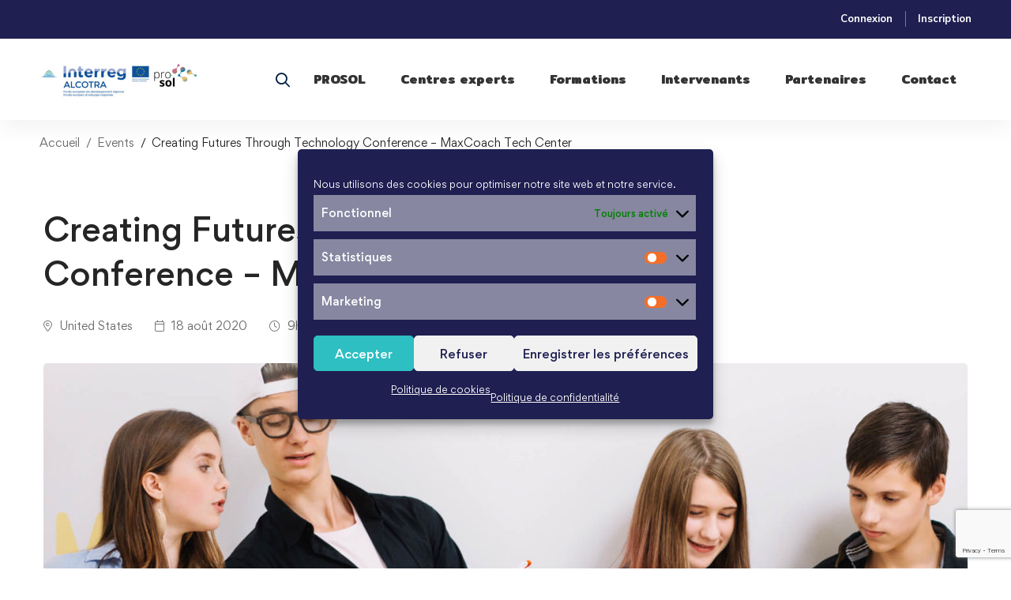

--- FILE ---
content_type: text/html; charset=utf-8
request_url: https://www.google.com/recaptcha/api2/anchor?ar=1&k=6Lcaf7odAAAAALmtGwWU4XGf4MzwI-CH1j4W3YQu&co=aHR0cHM6Ly93d3cucHJvc29sLWVsZWFybmluZy5jb206NDQz&hl=en&v=PoyoqOPhxBO7pBk68S4YbpHZ&size=invisible&anchor-ms=20000&execute-ms=30000&cb=fnpwtvmonb99
body_size: 48749
content:
<!DOCTYPE HTML><html dir="ltr" lang="en"><head><meta http-equiv="Content-Type" content="text/html; charset=UTF-8">
<meta http-equiv="X-UA-Compatible" content="IE=edge">
<title>reCAPTCHA</title>
<style type="text/css">
/* cyrillic-ext */
@font-face {
  font-family: 'Roboto';
  font-style: normal;
  font-weight: 400;
  font-stretch: 100%;
  src: url(//fonts.gstatic.com/s/roboto/v48/KFO7CnqEu92Fr1ME7kSn66aGLdTylUAMa3GUBHMdazTgWw.woff2) format('woff2');
  unicode-range: U+0460-052F, U+1C80-1C8A, U+20B4, U+2DE0-2DFF, U+A640-A69F, U+FE2E-FE2F;
}
/* cyrillic */
@font-face {
  font-family: 'Roboto';
  font-style: normal;
  font-weight: 400;
  font-stretch: 100%;
  src: url(//fonts.gstatic.com/s/roboto/v48/KFO7CnqEu92Fr1ME7kSn66aGLdTylUAMa3iUBHMdazTgWw.woff2) format('woff2');
  unicode-range: U+0301, U+0400-045F, U+0490-0491, U+04B0-04B1, U+2116;
}
/* greek-ext */
@font-face {
  font-family: 'Roboto';
  font-style: normal;
  font-weight: 400;
  font-stretch: 100%;
  src: url(//fonts.gstatic.com/s/roboto/v48/KFO7CnqEu92Fr1ME7kSn66aGLdTylUAMa3CUBHMdazTgWw.woff2) format('woff2');
  unicode-range: U+1F00-1FFF;
}
/* greek */
@font-face {
  font-family: 'Roboto';
  font-style: normal;
  font-weight: 400;
  font-stretch: 100%;
  src: url(//fonts.gstatic.com/s/roboto/v48/KFO7CnqEu92Fr1ME7kSn66aGLdTylUAMa3-UBHMdazTgWw.woff2) format('woff2');
  unicode-range: U+0370-0377, U+037A-037F, U+0384-038A, U+038C, U+038E-03A1, U+03A3-03FF;
}
/* math */
@font-face {
  font-family: 'Roboto';
  font-style: normal;
  font-weight: 400;
  font-stretch: 100%;
  src: url(//fonts.gstatic.com/s/roboto/v48/KFO7CnqEu92Fr1ME7kSn66aGLdTylUAMawCUBHMdazTgWw.woff2) format('woff2');
  unicode-range: U+0302-0303, U+0305, U+0307-0308, U+0310, U+0312, U+0315, U+031A, U+0326-0327, U+032C, U+032F-0330, U+0332-0333, U+0338, U+033A, U+0346, U+034D, U+0391-03A1, U+03A3-03A9, U+03B1-03C9, U+03D1, U+03D5-03D6, U+03F0-03F1, U+03F4-03F5, U+2016-2017, U+2034-2038, U+203C, U+2040, U+2043, U+2047, U+2050, U+2057, U+205F, U+2070-2071, U+2074-208E, U+2090-209C, U+20D0-20DC, U+20E1, U+20E5-20EF, U+2100-2112, U+2114-2115, U+2117-2121, U+2123-214F, U+2190, U+2192, U+2194-21AE, U+21B0-21E5, U+21F1-21F2, U+21F4-2211, U+2213-2214, U+2216-22FF, U+2308-230B, U+2310, U+2319, U+231C-2321, U+2336-237A, U+237C, U+2395, U+239B-23B7, U+23D0, U+23DC-23E1, U+2474-2475, U+25AF, U+25B3, U+25B7, U+25BD, U+25C1, U+25CA, U+25CC, U+25FB, U+266D-266F, U+27C0-27FF, U+2900-2AFF, U+2B0E-2B11, U+2B30-2B4C, U+2BFE, U+3030, U+FF5B, U+FF5D, U+1D400-1D7FF, U+1EE00-1EEFF;
}
/* symbols */
@font-face {
  font-family: 'Roboto';
  font-style: normal;
  font-weight: 400;
  font-stretch: 100%;
  src: url(//fonts.gstatic.com/s/roboto/v48/KFO7CnqEu92Fr1ME7kSn66aGLdTylUAMaxKUBHMdazTgWw.woff2) format('woff2');
  unicode-range: U+0001-000C, U+000E-001F, U+007F-009F, U+20DD-20E0, U+20E2-20E4, U+2150-218F, U+2190, U+2192, U+2194-2199, U+21AF, U+21E6-21F0, U+21F3, U+2218-2219, U+2299, U+22C4-22C6, U+2300-243F, U+2440-244A, U+2460-24FF, U+25A0-27BF, U+2800-28FF, U+2921-2922, U+2981, U+29BF, U+29EB, U+2B00-2BFF, U+4DC0-4DFF, U+FFF9-FFFB, U+10140-1018E, U+10190-1019C, U+101A0, U+101D0-101FD, U+102E0-102FB, U+10E60-10E7E, U+1D2C0-1D2D3, U+1D2E0-1D37F, U+1F000-1F0FF, U+1F100-1F1AD, U+1F1E6-1F1FF, U+1F30D-1F30F, U+1F315, U+1F31C, U+1F31E, U+1F320-1F32C, U+1F336, U+1F378, U+1F37D, U+1F382, U+1F393-1F39F, U+1F3A7-1F3A8, U+1F3AC-1F3AF, U+1F3C2, U+1F3C4-1F3C6, U+1F3CA-1F3CE, U+1F3D4-1F3E0, U+1F3ED, U+1F3F1-1F3F3, U+1F3F5-1F3F7, U+1F408, U+1F415, U+1F41F, U+1F426, U+1F43F, U+1F441-1F442, U+1F444, U+1F446-1F449, U+1F44C-1F44E, U+1F453, U+1F46A, U+1F47D, U+1F4A3, U+1F4B0, U+1F4B3, U+1F4B9, U+1F4BB, U+1F4BF, U+1F4C8-1F4CB, U+1F4D6, U+1F4DA, U+1F4DF, U+1F4E3-1F4E6, U+1F4EA-1F4ED, U+1F4F7, U+1F4F9-1F4FB, U+1F4FD-1F4FE, U+1F503, U+1F507-1F50B, U+1F50D, U+1F512-1F513, U+1F53E-1F54A, U+1F54F-1F5FA, U+1F610, U+1F650-1F67F, U+1F687, U+1F68D, U+1F691, U+1F694, U+1F698, U+1F6AD, U+1F6B2, U+1F6B9-1F6BA, U+1F6BC, U+1F6C6-1F6CF, U+1F6D3-1F6D7, U+1F6E0-1F6EA, U+1F6F0-1F6F3, U+1F6F7-1F6FC, U+1F700-1F7FF, U+1F800-1F80B, U+1F810-1F847, U+1F850-1F859, U+1F860-1F887, U+1F890-1F8AD, U+1F8B0-1F8BB, U+1F8C0-1F8C1, U+1F900-1F90B, U+1F93B, U+1F946, U+1F984, U+1F996, U+1F9E9, U+1FA00-1FA6F, U+1FA70-1FA7C, U+1FA80-1FA89, U+1FA8F-1FAC6, U+1FACE-1FADC, U+1FADF-1FAE9, U+1FAF0-1FAF8, U+1FB00-1FBFF;
}
/* vietnamese */
@font-face {
  font-family: 'Roboto';
  font-style: normal;
  font-weight: 400;
  font-stretch: 100%;
  src: url(//fonts.gstatic.com/s/roboto/v48/KFO7CnqEu92Fr1ME7kSn66aGLdTylUAMa3OUBHMdazTgWw.woff2) format('woff2');
  unicode-range: U+0102-0103, U+0110-0111, U+0128-0129, U+0168-0169, U+01A0-01A1, U+01AF-01B0, U+0300-0301, U+0303-0304, U+0308-0309, U+0323, U+0329, U+1EA0-1EF9, U+20AB;
}
/* latin-ext */
@font-face {
  font-family: 'Roboto';
  font-style: normal;
  font-weight: 400;
  font-stretch: 100%;
  src: url(//fonts.gstatic.com/s/roboto/v48/KFO7CnqEu92Fr1ME7kSn66aGLdTylUAMa3KUBHMdazTgWw.woff2) format('woff2');
  unicode-range: U+0100-02BA, U+02BD-02C5, U+02C7-02CC, U+02CE-02D7, U+02DD-02FF, U+0304, U+0308, U+0329, U+1D00-1DBF, U+1E00-1E9F, U+1EF2-1EFF, U+2020, U+20A0-20AB, U+20AD-20C0, U+2113, U+2C60-2C7F, U+A720-A7FF;
}
/* latin */
@font-face {
  font-family: 'Roboto';
  font-style: normal;
  font-weight: 400;
  font-stretch: 100%;
  src: url(//fonts.gstatic.com/s/roboto/v48/KFO7CnqEu92Fr1ME7kSn66aGLdTylUAMa3yUBHMdazQ.woff2) format('woff2');
  unicode-range: U+0000-00FF, U+0131, U+0152-0153, U+02BB-02BC, U+02C6, U+02DA, U+02DC, U+0304, U+0308, U+0329, U+2000-206F, U+20AC, U+2122, U+2191, U+2193, U+2212, U+2215, U+FEFF, U+FFFD;
}
/* cyrillic-ext */
@font-face {
  font-family: 'Roboto';
  font-style: normal;
  font-weight: 500;
  font-stretch: 100%;
  src: url(//fonts.gstatic.com/s/roboto/v48/KFO7CnqEu92Fr1ME7kSn66aGLdTylUAMa3GUBHMdazTgWw.woff2) format('woff2');
  unicode-range: U+0460-052F, U+1C80-1C8A, U+20B4, U+2DE0-2DFF, U+A640-A69F, U+FE2E-FE2F;
}
/* cyrillic */
@font-face {
  font-family: 'Roboto';
  font-style: normal;
  font-weight: 500;
  font-stretch: 100%;
  src: url(//fonts.gstatic.com/s/roboto/v48/KFO7CnqEu92Fr1ME7kSn66aGLdTylUAMa3iUBHMdazTgWw.woff2) format('woff2');
  unicode-range: U+0301, U+0400-045F, U+0490-0491, U+04B0-04B1, U+2116;
}
/* greek-ext */
@font-face {
  font-family: 'Roboto';
  font-style: normal;
  font-weight: 500;
  font-stretch: 100%;
  src: url(//fonts.gstatic.com/s/roboto/v48/KFO7CnqEu92Fr1ME7kSn66aGLdTylUAMa3CUBHMdazTgWw.woff2) format('woff2');
  unicode-range: U+1F00-1FFF;
}
/* greek */
@font-face {
  font-family: 'Roboto';
  font-style: normal;
  font-weight: 500;
  font-stretch: 100%;
  src: url(//fonts.gstatic.com/s/roboto/v48/KFO7CnqEu92Fr1ME7kSn66aGLdTylUAMa3-UBHMdazTgWw.woff2) format('woff2');
  unicode-range: U+0370-0377, U+037A-037F, U+0384-038A, U+038C, U+038E-03A1, U+03A3-03FF;
}
/* math */
@font-face {
  font-family: 'Roboto';
  font-style: normal;
  font-weight: 500;
  font-stretch: 100%;
  src: url(//fonts.gstatic.com/s/roboto/v48/KFO7CnqEu92Fr1ME7kSn66aGLdTylUAMawCUBHMdazTgWw.woff2) format('woff2');
  unicode-range: U+0302-0303, U+0305, U+0307-0308, U+0310, U+0312, U+0315, U+031A, U+0326-0327, U+032C, U+032F-0330, U+0332-0333, U+0338, U+033A, U+0346, U+034D, U+0391-03A1, U+03A3-03A9, U+03B1-03C9, U+03D1, U+03D5-03D6, U+03F0-03F1, U+03F4-03F5, U+2016-2017, U+2034-2038, U+203C, U+2040, U+2043, U+2047, U+2050, U+2057, U+205F, U+2070-2071, U+2074-208E, U+2090-209C, U+20D0-20DC, U+20E1, U+20E5-20EF, U+2100-2112, U+2114-2115, U+2117-2121, U+2123-214F, U+2190, U+2192, U+2194-21AE, U+21B0-21E5, U+21F1-21F2, U+21F4-2211, U+2213-2214, U+2216-22FF, U+2308-230B, U+2310, U+2319, U+231C-2321, U+2336-237A, U+237C, U+2395, U+239B-23B7, U+23D0, U+23DC-23E1, U+2474-2475, U+25AF, U+25B3, U+25B7, U+25BD, U+25C1, U+25CA, U+25CC, U+25FB, U+266D-266F, U+27C0-27FF, U+2900-2AFF, U+2B0E-2B11, U+2B30-2B4C, U+2BFE, U+3030, U+FF5B, U+FF5D, U+1D400-1D7FF, U+1EE00-1EEFF;
}
/* symbols */
@font-face {
  font-family: 'Roboto';
  font-style: normal;
  font-weight: 500;
  font-stretch: 100%;
  src: url(//fonts.gstatic.com/s/roboto/v48/KFO7CnqEu92Fr1ME7kSn66aGLdTylUAMaxKUBHMdazTgWw.woff2) format('woff2');
  unicode-range: U+0001-000C, U+000E-001F, U+007F-009F, U+20DD-20E0, U+20E2-20E4, U+2150-218F, U+2190, U+2192, U+2194-2199, U+21AF, U+21E6-21F0, U+21F3, U+2218-2219, U+2299, U+22C4-22C6, U+2300-243F, U+2440-244A, U+2460-24FF, U+25A0-27BF, U+2800-28FF, U+2921-2922, U+2981, U+29BF, U+29EB, U+2B00-2BFF, U+4DC0-4DFF, U+FFF9-FFFB, U+10140-1018E, U+10190-1019C, U+101A0, U+101D0-101FD, U+102E0-102FB, U+10E60-10E7E, U+1D2C0-1D2D3, U+1D2E0-1D37F, U+1F000-1F0FF, U+1F100-1F1AD, U+1F1E6-1F1FF, U+1F30D-1F30F, U+1F315, U+1F31C, U+1F31E, U+1F320-1F32C, U+1F336, U+1F378, U+1F37D, U+1F382, U+1F393-1F39F, U+1F3A7-1F3A8, U+1F3AC-1F3AF, U+1F3C2, U+1F3C4-1F3C6, U+1F3CA-1F3CE, U+1F3D4-1F3E0, U+1F3ED, U+1F3F1-1F3F3, U+1F3F5-1F3F7, U+1F408, U+1F415, U+1F41F, U+1F426, U+1F43F, U+1F441-1F442, U+1F444, U+1F446-1F449, U+1F44C-1F44E, U+1F453, U+1F46A, U+1F47D, U+1F4A3, U+1F4B0, U+1F4B3, U+1F4B9, U+1F4BB, U+1F4BF, U+1F4C8-1F4CB, U+1F4D6, U+1F4DA, U+1F4DF, U+1F4E3-1F4E6, U+1F4EA-1F4ED, U+1F4F7, U+1F4F9-1F4FB, U+1F4FD-1F4FE, U+1F503, U+1F507-1F50B, U+1F50D, U+1F512-1F513, U+1F53E-1F54A, U+1F54F-1F5FA, U+1F610, U+1F650-1F67F, U+1F687, U+1F68D, U+1F691, U+1F694, U+1F698, U+1F6AD, U+1F6B2, U+1F6B9-1F6BA, U+1F6BC, U+1F6C6-1F6CF, U+1F6D3-1F6D7, U+1F6E0-1F6EA, U+1F6F0-1F6F3, U+1F6F7-1F6FC, U+1F700-1F7FF, U+1F800-1F80B, U+1F810-1F847, U+1F850-1F859, U+1F860-1F887, U+1F890-1F8AD, U+1F8B0-1F8BB, U+1F8C0-1F8C1, U+1F900-1F90B, U+1F93B, U+1F946, U+1F984, U+1F996, U+1F9E9, U+1FA00-1FA6F, U+1FA70-1FA7C, U+1FA80-1FA89, U+1FA8F-1FAC6, U+1FACE-1FADC, U+1FADF-1FAE9, U+1FAF0-1FAF8, U+1FB00-1FBFF;
}
/* vietnamese */
@font-face {
  font-family: 'Roboto';
  font-style: normal;
  font-weight: 500;
  font-stretch: 100%;
  src: url(//fonts.gstatic.com/s/roboto/v48/KFO7CnqEu92Fr1ME7kSn66aGLdTylUAMa3OUBHMdazTgWw.woff2) format('woff2');
  unicode-range: U+0102-0103, U+0110-0111, U+0128-0129, U+0168-0169, U+01A0-01A1, U+01AF-01B0, U+0300-0301, U+0303-0304, U+0308-0309, U+0323, U+0329, U+1EA0-1EF9, U+20AB;
}
/* latin-ext */
@font-face {
  font-family: 'Roboto';
  font-style: normal;
  font-weight: 500;
  font-stretch: 100%;
  src: url(//fonts.gstatic.com/s/roboto/v48/KFO7CnqEu92Fr1ME7kSn66aGLdTylUAMa3KUBHMdazTgWw.woff2) format('woff2');
  unicode-range: U+0100-02BA, U+02BD-02C5, U+02C7-02CC, U+02CE-02D7, U+02DD-02FF, U+0304, U+0308, U+0329, U+1D00-1DBF, U+1E00-1E9F, U+1EF2-1EFF, U+2020, U+20A0-20AB, U+20AD-20C0, U+2113, U+2C60-2C7F, U+A720-A7FF;
}
/* latin */
@font-face {
  font-family: 'Roboto';
  font-style: normal;
  font-weight: 500;
  font-stretch: 100%;
  src: url(//fonts.gstatic.com/s/roboto/v48/KFO7CnqEu92Fr1ME7kSn66aGLdTylUAMa3yUBHMdazQ.woff2) format('woff2');
  unicode-range: U+0000-00FF, U+0131, U+0152-0153, U+02BB-02BC, U+02C6, U+02DA, U+02DC, U+0304, U+0308, U+0329, U+2000-206F, U+20AC, U+2122, U+2191, U+2193, U+2212, U+2215, U+FEFF, U+FFFD;
}
/* cyrillic-ext */
@font-face {
  font-family: 'Roboto';
  font-style: normal;
  font-weight: 900;
  font-stretch: 100%;
  src: url(//fonts.gstatic.com/s/roboto/v48/KFO7CnqEu92Fr1ME7kSn66aGLdTylUAMa3GUBHMdazTgWw.woff2) format('woff2');
  unicode-range: U+0460-052F, U+1C80-1C8A, U+20B4, U+2DE0-2DFF, U+A640-A69F, U+FE2E-FE2F;
}
/* cyrillic */
@font-face {
  font-family: 'Roboto';
  font-style: normal;
  font-weight: 900;
  font-stretch: 100%;
  src: url(//fonts.gstatic.com/s/roboto/v48/KFO7CnqEu92Fr1ME7kSn66aGLdTylUAMa3iUBHMdazTgWw.woff2) format('woff2');
  unicode-range: U+0301, U+0400-045F, U+0490-0491, U+04B0-04B1, U+2116;
}
/* greek-ext */
@font-face {
  font-family: 'Roboto';
  font-style: normal;
  font-weight: 900;
  font-stretch: 100%;
  src: url(//fonts.gstatic.com/s/roboto/v48/KFO7CnqEu92Fr1ME7kSn66aGLdTylUAMa3CUBHMdazTgWw.woff2) format('woff2');
  unicode-range: U+1F00-1FFF;
}
/* greek */
@font-face {
  font-family: 'Roboto';
  font-style: normal;
  font-weight: 900;
  font-stretch: 100%;
  src: url(//fonts.gstatic.com/s/roboto/v48/KFO7CnqEu92Fr1ME7kSn66aGLdTylUAMa3-UBHMdazTgWw.woff2) format('woff2');
  unicode-range: U+0370-0377, U+037A-037F, U+0384-038A, U+038C, U+038E-03A1, U+03A3-03FF;
}
/* math */
@font-face {
  font-family: 'Roboto';
  font-style: normal;
  font-weight: 900;
  font-stretch: 100%;
  src: url(//fonts.gstatic.com/s/roboto/v48/KFO7CnqEu92Fr1ME7kSn66aGLdTylUAMawCUBHMdazTgWw.woff2) format('woff2');
  unicode-range: U+0302-0303, U+0305, U+0307-0308, U+0310, U+0312, U+0315, U+031A, U+0326-0327, U+032C, U+032F-0330, U+0332-0333, U+0338, U+033A, U+0346, U+034D, U+0391-03A1, U+03A3-03A9, U+03B1-03C9, U+03D1, U+03D5-03D6, U+03F0-03F1, U+03F4-03F5, U+2016-2017, U+2034-2038, U+203C, U+2040, U+2043, U+2047, U+2050, U+2057, U+205F, U+2070-2071, U+2074-208E, U+2090-209C, U+20D0-20DC, U+20E1, U+20E5-20EF, U+2100-2112, U+2114-2115, U+2117-2121, U+2123-214F, U+2190, U+2192, U+2194-21AE, U+21B0-21E5, U+21F1-21F2, U+21F4-2211, U+2213-2214, U+2216-22FF, U+2308-230B, U+2310, U+2319, U+231C-2321, U+2336-237A, U+237C, U+2395, U+239B-23B7, U+23D0, U+23DC-23E1, U+2474-2475, U+25AF, U+25B3, U+25B7, U+25BD, U+25C1, U+25CA, U+25CC, U+25FB, U+266D-266F, U+27C0-27FF, U+2900-2AFF, U+2B0E-2B11, U+2B30-2B4C, U+2BFE, U+3030, U+FF5B, U+FF5D, U+1D400-1D7FF, U+1EE00-1EEFF;
}
/* symbols */
@font-face {
  font-family: 'Roboto';
  font-style: normal;
  font-weight: 900;
  font-stretch: 100%;
  src: url(//fonts.gstatic.com/s/roboto/v48/KFO7CnqEu92Fr1ME7kSn66aGLdTylUAMaxKUBHMdazTgWw.woff2) format('woff2');
  unicode-range: U+0001-000C, U+000E-001F, U+007F-009F, U+20DD-20E0, U+20E2-20E4, U+2150-218F, U+2190, U+2192, U+2194-2199, U+21AF, U+21E6-21F0, U+21F3, U+2218-2219, U+2299, U+22C4-22C6, U+2300-243F, U+2440-244A, U+2460-24FF, U+25A0-27BF, U+2800-28FF, U+2921-2922, U+2981, U+29BF, U+29EB, U+2B00-2BFF, U+4DC0-4DFF, U+FFF9-FFFB, U+10140-1018E, U+10190-1019C, U+101A0, U+101D0-101FD, U+102E0-102FB, U+10E60-10E7E, U+1D2C0-1D2D3, U+1D2E0-1D37F, U+1F000-1F0FF, U+1F100-1F1AD, U+1F1E6-1F1FF, U+1F30D-1F30F, U+1F315, U+1F31C, U+1F31E, U+1F320-1F32C, U+1F336, U+1F378, U+1F37D, U+1F382, U+1F393-1F39F, U+1F3A7-1F3A8, U+1F3AC-1F3AF, U+1F3C2, U+1F3C4-1F3C6, U+1F3CA-1F3CE, U+1F3D4-1F3E0, U+1F3ED, U+1F3F1-1F3F3, U+1F3F5-1F3F7, U+1F408, U+1F415, U+1F41F, U+1F426, U+1F43F, U+1F441-1F442, U+1F444, U+1F446-1F449, U+1F44C-1F44E, U+1F453, U+1F46A, U+1F47D, U+1F4A3, U+1F4B0, U+1F4B3, U+1F4B9, U+1F4BB, U+1F4BF, U+1F4C8-1F4CB, U+1F4D6, U+1F4DA, U+1F4DF, U+1F4E3-1F4E6, U+1F4EA-1F4ED, U+1F4F7, U+1F4F9-1F4FB, U+1F4FD-1F4FE, U+1F503, U+1F507-1F50B, U+1F50D, U+1F512-1F513, U+1F53E-1F54A, U+1F54F-1F5FA, U+1F610, U+1F650-1F67F, U+1F687, U+1F68D, U+1F691, U+1F694, U+1F698, U+1F6AD, U+1F6B2, U+1F6B9-1F6BA, U+1F6BC, U+1F6C6-1F6CF, U+1F6D3-1F6D7, U+1F6E0-1F6EA, U+1F6F0-1F6F3, U+1F6F7-1F6FC, U+1F700-1F7FF, U+1F800-1F80B, U+1F810-1F847, U+1F850-1F859, U+1F860-1F887, U+1F890-1F8AD, U+1F8B0-1F8BB, U+1F8C0-1F8C1, U+1F900-1F90B, U+1F93B, U+1F946, U+1F984, U+1F996, U+1F9E9, U+1FA00-1FA6F, U+1FA70-1FA7C, U+1FA80-1FA89, U+1FA8F-1FAC6, U+1FACE-1FADC, U+1FADF-1FAE9, U+1FAF0-1FAF8, U+1FB00-1FBFF;
}
/* vietnamese */
@font-face {
  font-family: 'Roboto';
  font-style: normal;
  font-weight: 900;
  font-stretch: 100%;
  src: url(//fonts.gstatic.com/s/roboto/v48/KFO7CnqEu92Fr1ME7kSn66aGLdTylUAMa3OUBHMdazTgWw.woff2) format('woff2');
  unicode-range: U+0102-0103, U+0110-0111, U+0128-0129, U+0168-0169, U+01A0-01A1, U+01AF-01B0, U+0300-0301, U+0303-0304, U+0308-0309, U+0323, U+0329, U+1EA0-1EF9, U+20AB;
}
/* latin-ext */
@font-face {
  font-family: 'Roboto';
  font-style: normal;
  font-weight: 900;
  font-stretch: 100%;
  src: url(//fonts.gstatic.com/s/roboto/v48/KFO7CnqEu92Fr1ME7kSn66aGLdTylUAMa3KUBHMdazTgWw.woff2) format('woff2');
  unicode-range: U+0100-02BA, U+02BD-02C5, U+02C7-02CC, U+02CE-02D7, U+02DD-02FF, U+0304, U+0308, U+0329, U+1D00-1DBF, U+1E00-1E9F, U+1EF2-1EFF, U+2020, U+20A0-20AB, U+20AD-20C0, U+2113, U+2C60-2C7F, U+A720-A7FF;
}
/* latin */
@font-face {
  font-family: 'Roboto';
  font-style: normal;
  font-weight: 900;
  font-stretch: 100%;
  src: url(//fonts.gstatic.com/s/roboto/v48/KFO7CnqEu92Fr1ME7kSn66aGLdTylUAMa3yUBHMdazQ.woff2) format('woff2');
  unicode-range: U+0000-00FF, U+0131, U+0152-0153, U+02BB-02BC, U+02C6, U+02DA, U+02DC, U+0304, U+0308, U+0329, U+2000-206F, U+20AC, U+2122, U+2191, U+2193, U+2212, U+2215, U+FEFF, U+FFFD;
}

</style>
<link rel="stylesheet" type="text/css" href="https://www.gstatic.com/recaptcha/releases/PoyoqOPhxBO7pBk68S4YbpHZ/styles__ltr.css">
<script nonce="wOLfxI5-3dY7VZlrRT9RHQ" type="text/javascript">window['__recaptcha_api'] = 'https://www.google.com/recaptcha/api2/';</script>
<script type="text/javascript" src="https://www.gstatic.com/recaptcha/releases/PoyoqOPhxBO7pBk68S4YbpHZ/recaptcha__en.js" nonce="wOLfxI5-3dY7VZlrRT9RHQ">
      
    </script></head>
<body><div id="rc-anchor-alert" class="rc-anchor-alert"></div>
<input type="hidden" id="recaptcha-token" value="[base64]">
<script type="text/javascript" nonce="wOLfxI5-3dY7VZlrRT9RHQ">
      recaptcha.anchor.Main.init("[\x22ainput\x22,[\x22bgdata\x22,\x22\x22,\[base64]/[base64]/[base64]/bmV3IHJbeF0oY1swXSk6RT09Mj9uZXcgclt4XShjWzBdLGNbMV0pOkU9PTM/bmV3IHJbeF0oY1swXSxjWzFdLGNbMl0pOkU9PTQ/[base64]/[base64]/[base64]/[base64]/[base64]/[base64]/[base64]/[base64]\x22,\[base64]\x22,\[base64]/DrMOJF8KGw7fCm8OewqcOWhbDoWjDoE9fw553AsO4wopkJcOWw7k3YMKoMsO4wr8Ow554VATCrsKqShfDph7CsRLCscKoIsO+wqAKwq/DiBJUMigRw5FLwo0gdMKkc0nDsxRBa3PDvMKRwpR+UMKaUsKnwpA/dMOkw71VFWITwqXDh8KcNGLDiMOewovDvMK2TyVfw4J/HTpyHQnDjD9zVntwwrLDj3UtaG5wScOFwq3DicKXwrjDq0pHCC7CqcK4OsKWFMO9w4vCrBw8w6URR2fDnVAYwp3CmC4gw7DDjS7Cg8OzTMKSw6ATw4JfwpEMwpJxwqZXw6LCvDg1EsODRcOUGALComvCkjcdfiQcwqE/[base64]/[base64]/[base64]/CocOIw5rDo8OzFcKywr3Dq0BFAMOEwrBEwrpfwrxyVEJ+K3o1AsKSwoHDh8KNOMORwofDpkBYw6XCv2g1wqkUw4UUw4UOesObGMOUwrkva8OqwoM4bjgOwrkyPG1zw5onP8O+wrXDgTvDksKLwrjDo2/[base64]/[base64]/[base64]/Cs8KXwpFTwpPDn8OSdBTCjiLCisK1O8OYw6zCv0HDl8OOA8OLNcO2SV5rw4gZaMKoCcOfN8K5w5zDtg/DicK7w7AYCMOCHhPDnWxbwr8TYMOYHw1tUcO4wpx2U1jCikjDm1HCuCfCs0Z4wqYyw7rDiDzCoAQDw7J6w5/CsUjCo8OHCgTDnljCncOBwrzDscKRFkfDlcKmw6V/[base64]/OMOKARfDgsKPG8KVYCPDrMKLwoNHwpXCmMO1wrTDngzCpTbDicKJaRrDlBjDo1Z6w4vClsO0w6IQwpLCr8KVC8KdwqfCl8OCwpdaa8Kww4vDukfDkEbDjw/[base64]/wqjDph/[base64]/DnxZkw4XDrMOKNA/CnXDDsMKxTMO2Q17DgsOBBSk+WystfmwbwqPClQjCpBsGw6zCogDCqmpeI8KwwojDmx7DnFRJw5vDmsOBGiHCmcOnW8OqIko2TyjDoUpowqAZw7zDvTrDqmwLw6/DsMOoQcKALMK1w5XDsMKlw59cL8OhDsKRDlzCrSrDhmJwKD7Ct8O5wq0BajJewr7DqTUQXSLCl10iasKtZgZLw5vChizCuAQRw6NvwqgOHTfDpcKkBk0DUBB0w4fDjxhfwpLDvsK4ejvCh8Kiw7PDtW/DlWPDlcKowpvCg8KNw58sN8Klw4rCi1zDokLCqWLCtD1gwohjw5rDjxPDrCU4A8KlesK8wqcWw4htDibCpRd4wodVAsKmNB5Gw6Mswo5Uwoh4w5LDqcOcw77DgcKIwoojw7tzw6fDkcKLYCDCqsO/[base64]/UG/[base64]/[base64]/[base64]/IBoyw7dIVWJjw4Auw7UHW8OZw5U0T8OWw6vDiVtnccOgw7/CusOZEsOxe8OHK1jDvcKkw7cOw6Zpw79aZcKuwoxow6/CrMOBJMKnHxnCjMKawq7CmMKAbcOdWsKEw7gXw4ETZkVqwrTClMOlw4PCgh3DqMK8w5l4w4zCrV7DmRcsBMOLwoDCiw97FzDChFwxRcOpe8KbWsOGB27CpxtIwpfDvsOPBAzDvHIVccKyBsOGwolAR33DpVBRwrPCvmlSwr3DhE87fcK5F8ORMGHDqsKrwqLCuX/ChH9zWMOCw6PDmcKuBQzCjcONOsO5w5R9f0zDlV0Uw6LDl08hw4pwwotYwq7CtsK/w7nCjgE8w4rDkxwRB8K/ZhEmX8OlBg9DwrsBw7AWDzfCknvDmsOzw7lvw6zDksOfw6Riw7Nvw4RZwrzClMORbsO9RyZKDHzCi8KiwpkQwozDrMKvwoI+dT9FWks7w6UXVcOcwq8cYcKHYXRxwq7CjcOLw6rDimR9wpktwp3CshDDsTZ2K8Knw7HDl8KMwq8vLwDDsHbDo8KYwppJwpk6w693w5Q/[base64]/[base64]/w4fDjMKBPsOCbcOXw5Z4EBLCpDnDhUtzwqopAMKqwo3CrcK9J8KqGSfDs8OhGsOTDsKURhPCk8OuwrvDuyTDrlZCwrI9OcK9w4QNwrLCm8K2JkPCssOKw4JSaiZ8wrIjRDMTwp5LN8KEwojDucOuexA2FQTDj8Kkw6zDolXCnsOIecKELlnDksKuV0/CtABxOjJeZMKuwqzCgcKJwrbDrwITCMKrK3zCvEMhw5JlwpTCksKwNlZqOsOEPcKod0bCum7Ds8KoeFopWAVpwrPDlVrDhkXCogzDn8OnFcKLMMKtwpTCj8O1MiFMwrXCt8O+DWdGw7/Dm8KqwrXDlMO3IcKVR0dww4s4wqh/wqnDmcOOwp4tW2vCnMKmw6V9NxMzw4YDIMKjZFXCl19RSHd3w7Y2UMONRsKiw5g1woYDKsKTQnNmwohkwoDDvsKbdE1Hw6zCssKqw7XDucOxN3vDhGQtw7TDrQAMScOaFk8/S0XDpi7Dkxkjw7o+N1RLwphvVsOhcyZCw77DjSnCqcKPw5tAwrLDgsOmw6DCmSUTFMKEwrzCpcO5asO4cFvCiwbDlzHDscKRSsO3w5U/w6zCsUNLwq82wpfCtWVGw6/[base64]/cWvDmW3DqHjDigQrcyVkUsKfd8KQw7YmIx/[base64]/[base64]/CkcOowoTDgHzDkVh3w5HCusOLwoTDmsO2TsKlwqUDIXcLWcOYw6fDuAw6OjDChcO8QXptwrfDtBp+woEfesKZIcOUf8OUXEs5CsOKwrXCpRMewqEKNMKmwpQrX2jDlMOAwr7Cp8OkS8OlLw/[base64]/DusOow5tKw7/DqGLDk8KLwpzDijnDnjA9w6p2I3jDqB90w6rDqG3CjRLCs8OJwr/ClMKTFsKBwqJKw4Q5d2RQf1lYw5Npw53DkB3DrMK9wo3CssKRwpfDlMOfVwtECRI3KAJXK2fCnsKpwrcIw493G8K6IcOmw7nCq8OiNsKiwq3Ck1E3H8OaITbCkngAw5LDuiDCm2Y1QsOaw7Agw5HCjGZNO0bDiMKCwo09KMKAw7fDt8O+C8O/[base64]/DssO4X27Dm8O4QcKpwpU1UMKvcRRVJRjDjsKsc8Kgw73ChsOaTFrCowTDrVjChz1WQcOiBcOnwqLDmsOowpFcw7kfTGs9FMOUwoBCS8OHaFDCjsOqLmTDrhshX15yI1/CrsKHw5J4Ez3CmcKQXUvDqhnCgsKgw6Z4aMO/wrbChsOVccOSH0PDksKSwoI6wrXClsKXworDtV3Ch2M2w78Pw4QTw5fChsKDwo/Dl8OHDMKPb8OwwrFswr7DssOswqcKw77ChA9fP8KFN8OpbxPCmcOiFSzCvsOMwpR2w7gmwpAwAcOXN8K1w501wojCv1fDhMO0wozCosO7BRYVw4wVfMK8dcKTAsKhasO/aiTCkgdLwqPDmcKawoHCgkM7bMOidRtoZsKPwr17wr5FaGLCkVUAw69Pw5LDicKIw5U7IcKKwofCtcO0Nz7Cm8O8w7AKw4kNw4lFLcKCw4tBw6V1Mi/DrTrCn8K1w5V+w4tjw5zDnMK6NcOBeTzDlMOkHMO7H2zCscKmLhTCpWdgY0DDiB3DugoZXcO7SsKwwqvDjcOnfsOwwoJow7NfbTIZwqlmwoPCocONY8OYw4k8wrBuYcKjwp/[base64]/N8ObwoklwprDjE7ChRgjE3/DkcOpDsO4AzfDhnvDlWANw6HCiRdYcsKGw4Q/[base64]/DokvDuFogwqHCiMOwAsKGbsOGSsODacOgNsKEAMOCfgp6eMK6Px12SVU5wrY5PcOTw5fDpMO5wrLDjxfDnC7DjcK2RMKdY3U2wrA5Eit3AcKOw6UQHMO6w5HCqMOjLXwcVcKWwr/CgE1zwrbCpwbCoTUSw69tHT4+w5jDhlJBZj3ChTNtw47CkinCjVgKw7FrS8OMw4fDqy/DlsKQw4gOwovCqkhPwqtKW8OyQ8KIR8KnQ3LDggNTN0okNcOLHw4WwqXCnAXDtMKgw5rDscK3YAAgw51/wrxRPDhWw57DqinDscKvKgnDrRHCiX/DhcKbDU96JVAgw5DCusOlJMOmwpTDj8KaMcKwdsOFWgXCusONPHjChMOOIFpZw7MXawM3wqxrwqsFPcO5wqERw5DCtsOiwp8/[base64]/DmVEjwpYdw4/[base64]/DrUUSEcKZMsKoIQXCuh9EI8KLwoDDrsONPBUbPRrComrCoFjCuz0xa8O8W8KmVmjCs3HDvCHDiHfDncOqc8O5wrfCvMOgwolHPiPDscOCJcOdwrTCl8OsE8KaTSt3Zm/DksOsN8OfB019w7ZAwqzDmyxvwpbCl8KSw61jwplqdSMuJh0XwqZnwrrDskgbfsOuw7zDp3VUByrCm3cOCMKlRcOsW2fDoMOjwpguC8KKBS5Gw7Q2w5DDmcOxEDrDghbDmMKNGm04w7/[base64]/wrV7SHTCpsK2w4XDlMKYXsOHY1DCp8OeejPDg2nDh8K1w5szK8K+w4vDh1/CgcKZSTZCM8OQUMKqw7HDi8KnwpMuwpjDgn4Ew67DpMK0w6JnOsKVccKvUQnDiMOVCMOnwqcmChwCWcKywoYawr9/CMKEPcKnw7XDgTLCpMKwLcOraWjDn8OdZsKmFMObw4xTw4/[base64]/djNHQBIEEsOpETHCscKvw6tlN1okw5rCilBCwqTDjMO1TX8yVAF4w6FHwoTCsMOzw6LCpA3DkcOCJMOqwrPCnjzDj1rDrgEHQMOZSDDDqcKqbMKUwohKw6fCtjnDisKNwqVKw4I6wr7CrWpaW8KcHS4XwpJwwoQ7wr/Ci1MhQ8KFwr9WwonDm8Kkw4PCi2l4Un3Dn8OJwokyw5LDlgprBsKjGcKDw5sAw4MsZFfDlMOrw7HDiQZpw6fDh0wbw6PDoGcGwoTCnlwJwr98OBDCtkPDicKxwrfCgMKEwph8w7XCoMOafnXDu8KHdMKawohZwootw57CmSZRwp49woTDqnBxw67Du8O/wr9LXxPDj34Mw5PCrUnDj1/Cj8ORHsKHQcKcwpLCmMKuwq/[base64]/CiUFEwqQ4DmIpw7RxwobDvMKHaGoLaTbCpsOvwpFncsKWwqrDjMKpKcOmd8KSE8K2OWnCnMKxwozChMO0LSRSMkLCk25uwo7CuRfCqMOiMcOMU8Ole29vCcOjwofDscO5w610LsO/csKAfcOkL8KRwoF5wqMSw5HCvk0WwrHDt313wpbCuzJowrbDl1B9MFlufMK8w7sRR8KoGsOoaMKGXsODF0o5wppMMj/Du8K3wrDDo2jCmFIww4ACFsO1LcOJwrLDvlAYeMKWw5jDr2Nww5rCmcK2wo5vw4XDl8KmCSjCpMOVbFUZw5nDicK0w685wq4Mw53DvgN7wpjDu11+w4fCtsOLOsOBwr0oWsOiwo5dw75vw6XDu8OUw7JBc8OIw57CmMKPw7x8wq/CqsO8w5nCiXfCjx40FBjDnmNJRChaCsOoRMOvwqYwwqZlw7jDtRcPw4IWwozDqg/CocOWwprDlsO3EMOLw4NXwrZEEVB7McO0w5M4w6zDksOXwpbCplHDtcOlMhIHCMK9CgZZeCQ6EznDkSIfw5HCmXASIMOUEMOzw63CnVXDuE4AwotxacOBCQpSwr96EXrDuMK1wopLwqRYP3DDt2gUU8KJw5V/XcKAaVXCjMKYwqnDkgjDpcO0wpduw7FPZMOHYMOPw5LCqsKSORTDmcKJwpLDlMKIF3vCm2rCp3ZvwrJkw7PCo8OyOBbDjQ3Cr8K2MhHCu8KOwrpFasOJw64Nw7kzFk0pecKAC1/DocO5w4hxworClsKUw7MZCjDDnEfCpQ1ww7kawpceLg8/[base64]/DksOyWgYMJFbDhcOIwpM0w6x9wr3DgBvCgMKkwqNBwpHCkQ3CiMOEGTwdO33DhMOJUSUKw6/CuA3CmMOgwqRnMhgOwp8hLsKHSsOvw6U+woc/EsKaw5HCsMODCsKwwqNgHw/DnU5pOcKzeBnCsF4kwp3ChngRw7RcO8KfVUfCvnrDucOFYH7CpV4gw4xKR8OiVMKFcEsVT1LCpEzCusK8Z0HCrmDDjWddGMKKw5MTw43ClsONby9iXjIaBsO8w7bDi8ONwrzDhHN6w6NFN2jDkMOmFWPDocOBw7oWBsOWwp/CoD4ic8KFGGnDtgjDn8K+bihAw5U5QC/[base64]/GsKOwrLDpMKGwp/CuHg3wp3CjcORdcOlwqUfGyXCocOMXSoYw6vDrDvDrx5Uwq00B3IeekXDnT7CoMKMXVbDoMKtwodTeMOgw7nChsOmw6bCpcOiwr7DkHPDhAPDl8K/[base64]/DtTIDw75qPcK6w43DqUs5w6nDiMKCH8KNGDzCuzHDt3htwoBpwoo8VsO+Xn8owpTClsOLwpfDm8O/wpzDu8O3KMKuOsK5wrvCscOBw5/Dv8KDI8OUwpsKwphRe8OIw7zCm8Ozw4nDkcK8w5nCsAFmwrbCrGVnPjDCt3DDsh1UwqPCiMO2ScOgwrvDksKzw48ZRhfCvBzCvsK0wrbCrywKw6EYA8O3w7XDo8O3w7HCiMKTfsOVIMKlwoPDlMOuwpTDmDTCkQRjw6LCtzLDkUtVw7vDoxhww4/CmHdiwoLDtmbDtnLCksKiW8OVScKNNMKdw7EVwqzDiFLCqcOow7sKw4oyPQ0owo5fFn90w6U2wohDw7M9w4XChsOoa8OAwpPDlMKAD8OtJFwpGMKJMkjDjmTDsWTCosKPBsOyFMO+wooKw7nCqk7CpsO/wpnDhMOHSmh3wq0Zwo7DvsKlw50/Qk0dX8OSaSjDl8KnRVrCpcO6TMKuTwzDmy0yH8OJw7zCuHPDu8O2DToXwolbwpoFwqNwA1MCwqt3wprDt1xFHMOxIsOIw5ljThplCWrDnT8dw4/CoEPDj8KObV7Dp8OVLsORw5nDiMOjX8OrHMOSP1nCpsO1Lg5uw5ZndsKSJMO9wqrChTsJG3jDkVUDw4RxwrUtfwspN8KiYsKYwqYcw74yw7V/ccONwpx/[base64]/OlPCusKKw6LCtcKaw5rCq8KnccOnW8KFw47Co2TCusKTwpFswobChz19w4zDpcKgOzQOwr7Chi3DqCnCtcOWwo3Cg0wzwo9ewqLCgcO9KcK2QsOSdlxZPC4/f8KDwpwyw58pRmoaYMOEN38kLznDkCVhdcOCKFQGC8KwIVnCtFzCpkYZw6ZgwoXCjcOCw7tlw7vDsW0cFQ06wqjCtMOxwqjCiB/[base64]/c37DgW1HwqULSSTCvsOAwrHCk8KqwpTDlsK2PUQ1w5/DisOzw4JoeX7DncK1UGvClsKCF3fDmMOEw5IJXsOeScKowrQ8b13Do8Kfw4/DvgfCucKdw6zCpFzDqMK+wrkwdX9AH3YGwpPDrMOPRxrDvgM3TsO1w71Kw74Iw7dzLEXCu8OJP3DCssK3M8ONw7TDlTpgw4fCjH5nw7xFwp/DmRTDpsOKwppSDMKLwoTDkcOMw53CrsK3w55eIDvDsSNJfsOJwrXCucKuwrPDi8KHwqnCksKVMcOdYmDCmsOBwogDIVl0HsOvMC/CmcKCw5DCgsO3dsKmwojDjWvCk8KHwqzDhxdrw6HCgMKrEMO7GsOtelBeGMO0bRBXDh/CpndRw6RBPSFaFMOww6vDkWjDjXbDvcOPI8OsTMOCwrjCgsKzwpvCkgtQw7VZwrcSEWEwwqDCusKuYnhuCMObw5V1G8KLwoHCsyDDtMKDOcKoTsKefsKWUcKbw7pvwp5uw45Awr8ow6wlLDvCnhDCjVoYw7Y/w4hbf3rCkMO2wrnDpMOkSGzDvyHCksOnw63CsHVpw47DusOgLcKYR8OewpfDuG1MwqvCtQnDrcKQwqPCk8K5L8KvPR4Jw7vConhLw5lOw7IVOXwbUCLDvcODwpJjcStLw6fCriLDlB7Dq0swFlMZFjArw5M2wpLCsMKPwrDDjsKITcODw7UjwrspwrkXwo/DnMOnwovCocKdOMKtfT1/bDNxFcOCwppHwqI9w5B4w6XCs2F8PX0JNcOeGcO2dkrCo8KFIlpiw5LCp8OnwojDgWfDl3nDmcONwq/[base64]/DjTCpsOjBlxiNcOCwr3Cnw7DocOsAGgOwrLDiEzCkcO4wozDpcO7fyvDlcKPwoLCpzHClGcAwqDDm8Kzwrsgw70QwrPDpMKBwovDsB3DvMK+woHDt1RLwrQjw5Vww5/[base64]/[base64]/[base64]/E8KeWMKkw4TClsO0QsKDw7LCvAM2dD7Co3TDgh7CgcKbwpkLwoQpwoR/LsK3wqJEwoZwDGjCj8OQw6DCh8OwwrPCiMONwqvDnzfCscKjw6gPwrFww47Ci27CoTLDlQQzZcOjw5F6w63DlDbDhmzChiQSKl3DiU/DjmdNw7kGWRHCrsKkwqzDl8ORw6AwIMO4csKxfsObdsKVwrAVw7sbDsOTw7QlwoDDu3EWLMOhccO9P8KFNBzDqsKUDgTDscKHwrjCsEbCgk8rQcOAwo7CmXMiNipJworCjcOBwqgGw4NBwovCsj5sw5/DrMO2wq1SCVjDkMKyAU1rD1zCtcKFw5Y4w40qH8KSaTvCiRcAF8K+w7/[base64]/CpkbCjiLDmX1/w71IcWhOEVzDmMOoEMOWw7kuIQFWIzPDocK4X29pWkMCO8OLcMKuAipceyjCrcOZecK+MAVVeA5wdDMHwq/DuzZlEcKTwo/CtzXCojtFw6cpwq8POmcFw6XDhn7CqVTCmsKBw4hfw4BSQ8KEw69vwobDosKdOkfCgcOBQ8KmN8KMw7HDpcOywpHCuDfDtTU2DxjDkDp6C37CgMO/w4w5worDm8K5wrLDigggwr0PN0HDkT4jwoLDgCXDi05kwoPDqUbDgybChMK7w4EaA8OfaMOFw5TDu8KiQmYcw7nDr8OZAC47TMOxahXDiRwEw67DpkhEesONwrthKx7Dg1xLwo/[base64]/wpUWZ8OeL8K2e8Kjwohdw6zDqcOtw50KTcK/wqbDtQMuwqzDjMKWdMOrwqsdWsO+RcK1C8OaQcOQw57Dtn7DtMKMBcKBRTXDrAPCiAk4w5pjw5DDqS/Duk7Dr8OMW8K3cEjDvcOXKMOJWsOCCF/ClcK1w6bDlGF5O8KkKMKCw4jDvC3DtcOmw47Cl8KJS8O8wpbCoMK3wrLDqjAYQ8O3S8OHXQ4uY8K/ZwrCiGHDqcK+TMOKXMK/wqrDk8K6PjvDicOjwpLDjGIYw6/CrBMUUsOyGn9awpPDrxDDocKHw5PCn8OJw6AOKcODwp/[base64]/CscOUR0DCgcKIYsO1wqIkc8OTw7QKw7HDvBkjecO6cEsZFMKvwpV1wo7Ci3jCiQ81dmXCjMKlwrNdw5jDmgTCisKtw6RUw4t+GQHCowlvwo/CpcKnEcKrw6xzw7sLWcO6PVI7w5DCgSrCpsOdw5kjaR92cAHDp0jDr3VMwoDDmQXDlsOvY0PCr8KofVzDlcKeL1Jpw7PDmMOUw7DDqcK+cA4dVsKJwptgKFIhwqAzBsKFK8KPw6xvYsKuLxgXQ8OZZ8Kcw4PCssKAw5sQSsONFg/CqcKmABTCn8KWwp3CgF/DuMOgcl50FMOOw5zCtFAAw5zDscOLSsOGwoFUKMO2FkrCu8KRwpPCnQvCoEYZwr8DTmtwwrHDuC1ewpYXw7bDu8K5wrTDqsKjDFkjwrJuwrxHJMKgZmzCvjLCiy1sw5rCkMKkDsKGTHVzwq1nwr/[base64]/DoMO+KcK/X8OowrLCrmIMNA1Zw6N0CkDDpCfDuDJpwpPDu1pPecOEwoLDqMO3wplKw7bChEx8SMK0SsOZwoBKw6rDoMOzworCvsKew47CicKxYEnClR9eQ8KUB1xYRcOSfsKawqjDm8OxQwTCrHzDvxnCnQ5zwqoUwo0/LMKVwq/Di0FUYkB9w69sEBdawqjCqmpFw5Yhw7FZwrlYA8OtJFh1wpPDtWXDk8OXw7DCicOhwpFTDxLCplsVwrDCucOrwr0Ewqgmwo7DkkvDh2/Cg8OaV8KPwr4WfD5Le8KjR8ONbQZLJHNEV8OAFsKlfMOOw4dEKiRowpvCh8OLUcOaPcOgwpHDtMKbw7zClEjDqFkeesOWdcKNGMOlJsO3BMK1w58fwpp1wr/DmMOMRRdXOsKFw7fCvyHDtUciG8K9BWIhLkfCmD8GE13Dki/Do8OWw6fCuF17w5fCnEMDW1J4UcO6wpk2w4FCwr1fIHHDsFsow48aZ0LClkjDiBvDmcOYw5nCng43KsOMwrXDp8ONK18XdXxhwpg8ZcO1wpnCgURcwpt1Rx9Ow7tKwp/ChRQqWRpMw71BdMO2JMKGwrnDg8KVw5xbw6DCnz7DmMO0wowpLsK/wrQpw55eP0tYw78PT8KAGRrDl8K5LsOMTMOsI8OGG8OvSRTCg8K4GsOMwqYCPQ4Iwo/[base64]/Cj0NBw4Vwd8OIw5gjYcKoX8KYAAt7woPDrQzDhg7DnQ3Dk0rCsUDDpBowYi7Cr3/[base64]/Djh7CokoVw6tww5vCswDDjCxrBMOlGS3DlcK7KTDDkScUMMKDwq3Dr8K7YMKoPHN7w65KfMKZw4DCh8Kow5nCg8Kwfyg8wrDDnAxwC8OPw7fCox8JOgTDqsKxw505w6PDhHZqK8Ozwp7CizzDpmdJwp/Du8ODw67CscO3w4dxYsOfVnMWTcOpYH5pZTBTw4jDgyVGwrJjw55Lw6jDqyZLw5/ChgkuwoB9wrgiU3nClMOywoZyw7YNNCFQwrNvw63CnsOgCV9QVWrDk2PDlMKtwrTCjXoHw6InwoDDtCzDn8KQwo/Cin9ww59Iw4EDUcKGwoDDmiHDmkUcd3tuwp/CoWTDnSrDhR55wrTCtw3Cs0c6w6wiw63DqQ3CmcKtJMKvw47CjsOaw5ZWSQwow4o0EsO3wozDvV/[base64]/CjMOcw5jDhCzDl3d4dMO1wqs0Ll/[base64]/DrcOXHQ7DklDDpkBbOcO1w7PCongLw5LClMKAKgpBw7rDrsOaJsKqIzDDnRDCkgkUw5NQZivCisOlw5FPY33DsxDDlMK+MQbDi8K0CwReDsKvPDQ4wq/CnsO4SWIVw7YsEyIUwrhtJyrDncOQwrkEPMKYw57CocOmHxPCjcOdw6nDijvDlMO7w7sdw5EWZ17CncKxZcOoQTDDq8KzOnrCs8OXwoAqTUc9wrd6GU4sfsOrwqBxwo/[base64]/bMObWMOKw47Ck8OfwpQewqxJwoMkw59bw5DDp8KGw7DCqcKUWC0CES9uYGFawoU+w6PDlMOxw5fDmEPCi8ORVDV/wr5NNFMfw78NeHbDqGrCtzoywpBZw4wEwp9RwpsXwr/[base64]/CqS7CuMOTw50kwrxGUm3Cn8KZwq5dwrU5PsOtwrnDgsO2wp3CkhNwwoPCvMKxJsO5wpfDn8Odw7hdw7PCnsKzw7xDw7XCtMOhw590w6/Cn1c5wrDCvsKew6xIw7wKw7oHNMOafBHDi3jDvsKJwp8Vwq/DqsOsWmnDocK+wpHCuBVnccKqw5ZywpDCgsKQdcKZNRTCtw7DuznDv2EFG8KqXSjCk8KzwpJUwr1FdsK3w7XDuGvDrsO4dxnCvUJhEcKHQMODZGLCvEbCqSDDh0FMZ8KUwrvCsRlzC0ZTEDZYcFNzw4R3ChHDpX7DtcK9w73Cu2MaZl/DoBgCfnvCiMOuw5EnScKXCXsQwoxaVXI7w6vDiMOEw77Cj10Ow4ZaeSE+wqZ2w4LCmh56wp9VGcKowp/CpsOiw6w6wrNrDcOBwqTDm8KlOcK7wqbDkmPDoA7CksKZwqLCgxxvAihJw5zCjRvDvMOXKCnCqnsRw6TDlVvCui8LwpdywobDrMKjwoExwpbCvj/DisO7wrsZBAkuwoQXKcKVw7nChGTDghbDiR/[base64]/w4zDscKgfcOaw5DDjg/CjcKSdMKlJxtVT8KTDkoPw74Lwpl4w7tywrFmw4ZWRsKnw7pgwq/[base64]/Dgk7DqMOnw4guFMKcwqw9VMKTJsKwWMObw4TDocKcwp5Aw7EVw7bCmGoUw5ojw4PDqC1fJcKxP8OHwqDDoMOIZ0EiwqXClkVGVwscNhXDlcOoXsK0cnRsY8OoR8Odwp/Di8OAw6rDj8KyYjbCisOxQMOzw4jCh8O/Z2HDiER9w47DisOUYibCrMK3wp/[base64]/[base64]/Cs8Kew7zDtR/[base64]/EkVjaMKfwosqMTzCtMKRwpgew6DChsK3EjsEwqtHwqvCpcKUbC4KdMONFB5/wp49wpvDj3QdJ8Kkw6EyI0NTKHJMJkVLw5IZQcOPKsOpRw/DhcOmalPCmG/[base64]/[base64]/CtsOIAsOdwpHDt0ZjHcK2bXE3ZcKJwolcSFnDkMKNw7l3YW8Wwq9gK8O9wqdCQ8OewpHDqmcGaVwMw64AwohWNWEofsO8RMKeODLCn8OPw4vChxtbHMKna188wrvDr8KdFcO4WcKqwoItwqzChTk0wrUhVH/DpW8cw6cyBXjCkcKhdRZYW1rCtcOKXCHCpBnDnAZgXBMNw73Du1PCnk4Xw7bChQQywotYwo05BMO2woBsPVTDgcKhw7hmHSIXKsOrw4PDj2dPHAvDlDbCgsO2wrlpw5jDiSjDl8OvYMORwrXCtsK/w74ew6lBw6DDpMOiwq5XwqdEw7DCt8KGEMOhZcOpblsTD8OBw6/CrcOKNMOpworCilzDh8OKfATChcKnATNDwpNFUMOPHsOfB8OcF8K/[base64]/DpgnCvMKmJ8K0woDDu8Ktw6fCv3rDt8OpwpJzP33DicKdwrPDpSkBwo1QehbDqj8xc8Ogw5bDpmVww5woDwDDscKCc0J0MEkWw7bDp8O0V1/CunFiwrk8w6fCucKYW8KQDMKQw6FIw4VrLMO9wprCsMK7UzLCiE3CtjoHwrDClRJ/O8KfdBt6PHROwqnCp8KFIHV0cBPCqcOvwqx3w4vCnMONe8OQAsKIwpHCkRxpBVnDhQo/wowXw5bDscOGQzJUwpLChkNEwrvCtsOoNMK2a8KdAVlqw6jDj2nCm0nDrSJAY8KswrNePQ5IwoZ0OXXCuwlQKcKtwqDDrEJLwonCvmTDmMOLwrrCmz/Dn8KuY8KQw7HDpHDDh8Oqwq/Dj1rCozkDwoszw4RJJnPDrMKiw4HCpcOhQMOHPy/[base64]/ChALCoXTDmcKtwp1ILnrCucOkwpTDnxsLXsO5w7XClMKxHXTDrcOtwoM/PEErw7gww4HDg8OIOcOMw6/DgsKiw6dFwq9ewplUwpfCmsKTQMK5TnTDhMOxdFI9bnvDpXs0MgXCicKkcMObwppSw6lRw5pcw6fCi8Kpw704wqrCvsO/w5ltw6/DqsO7wrggOsOXdcOtZcOPIkhxBl7CtcOFFcKWw7HCv8KJwrrCplkkwq7CnjszFG/[base64]/DlMOtw7EiaVRmNcKWFRbCiy/[base64]/w6zDukNaesKNw4PCnBp1wpVNKkIGwpEiIkjDhEAww7MVK1N6wqPClFQsw6gbEMK2fQHDgH/Dm8O9w67DicKdV8KXwo0iwpHCsMKMwpFSMcOzw6/CuMOTQsK7JRzDlcKVDgLDm0BnGsKlwqLCtsOSZMKebcKnwrDCjXfDoRrDownCpwXClsOkMjA9w4hvw6jDqcOiJHHDh3HCuA0Vw4rCp8K4I8KfwqI6w7xEwozChMOycsOuEmfDjMKbw5bDvBLCp3HDv8K/[base64]/ClwDCpV3CiA/[base64]/woZOw7opDcOpZsOOw6lYwr0UXUrDpn9kAcOZwrbCrBpcwp4owp/DlsKjMMK1MMKpH2xZw4cKw5XCm8KxeMKBITYpHMORQRnDg2/CqlLDuMKdM8Oqw60OY8OPw5HDqxstwpvClcKnY8K8wqrDphPDoAUEwqt8w4Viw6Bbw7NDwqNOVcOpbcKbw4bCvMOsKMO6KWLDhQczWsO2wqzDt8O3w4hPScKEMcKSwq/CtsKHTDR+wrLDikbDvsKFI8OvwqnCuD7CrC1bN8O7Hwx0JcOIw51Kw6EWwqbCrsOqdA5Bw7TCmgPCtsK9Vhtsw7vCrBLCocOGw7jDlwXChUglDF/DtxMzD8KqwpzCjQrCt8OJHSfDqzBNIHlzV8KiYGzCu8O/[base64]/DnD0gwoLCkMKHw7bChsKgZXlsYwoVJcObwrJ/[base64]/DpSkIO13DnCxxw7onF8O8FzfDqULDp8KTVXwBM1vDkCxQw5E5WAQsw412wrM9TVPDo8O/wrjChHg4NsKGN8KgaMOKVFsgKsKsKMKswqUsw5jCnDZLLxfDnzo+dMKNIWJMIgA6BmgEBknCoknDiErDrD1awqEaw6MoXcKiMwkoMsOpwqvCkMOpwoDDrmNywqVGH8K1W8KffnnCqA5XwqxRKE/[base64]/DnnvCl8KlKcOyw5Q6FsKodDtjBMK5w51IwqjDmz/Dk8OTwpnDqcKqwrM7w6nCjlLDvcOhBMO2w5LCs8O0w4fCt3XCkQA6bxDDqncowrk+w4fCiQvCgMKHw57Dqh4RFcKcwonDjcKyGcKkwqwjw7TCqMOVw6DClcKHwqHDvMOwaT4HXWFcw4s0dcO/ccOOBi9UZmJiw77DhMKNwqFtwpzCqygzw4JFwqjDoQzDlQcmwpDCmizCiMKPBxxfQDLCh8KfSsOPwrQxfsKOwr7CnxTDisKxI8OiQyfCkwxZwrfCqjI\\u003d\x22],null,[\x22conf\x22,null,\x226Lcaf7odAAAAALmtGwWU4XGf4MzwI-CH1j4W3YQu\x22,0,null,null,null,0,[21,125,63,73,95,87,41,43,42,83,102,105,109,121],[1017145,449],0,null,null,null,null,0,null,0,null,700,1,null,0,\[base64]/76lBhmnigkZhAoZnOKMAhnM8xEZ\x22,0,0,null,null,1,null,0,1,null,null,null,0],\x22https://www.prosol-elearning.com:443\x22,null,[3,1,1],null,null,null,1,3600,[\x22https://www.google.com/intl/en/policies/privacy/\x22,\x22https://www.google.com/intl/en/policies/terms/\x22],\x22FAkr7r2tP06OkoKuAWKmxc8Dh0GEDEwzqPSe2n7V38Y\\u003d\x22,1,0,null,1,1769012557686,0,0,[71],null,[17,187,246,211,99],\x22RC-mjwcRlEgPricOw\x22,null,null,null,null,null,\x220dAFcWeA6FW7lFvUvz7WkUviNr4MqUsOW_eZIXdoo2m9BGamU1HXihXL2rOHVh4VsSVF2Mk3cpNdc_SOBs1vQB1jYTebpEClUGOQ\x22,1769095357643]");
    </script></body></html>

--- FILE ---
content_type: text/css
request_url: https://www.prosol-elearning.com/wp-content/uploads/elementor/css/post-541.css
body_size: 1192
content:
.elementor-541 .elementor-element.elementor-element-325d4db > .elementor-container > .elementor-row{align-items:stretch;}.elementor-541 .elementor-element.elementor-element-325d4db:not(.elementor-motion-effects-element-type-background), .elementor-541 .elementor-element.elementor-element-325d4db > .elementor-motion-effects-container > .elementor-motion-effects-layer{background-color:#FFFFFF;}.elementor-541 .elementor-element.elementor-element-325d4db{border-style:solid;border-width:1px 0px 0px 0px;border-color:#FFFFFF69;transition:background 0.3s, border 0.3s, border-radius 0.3s, box-shadow 0.3s;color:#9B9B9B;padding:30px 0px 40px 0px;}.elementor-541 .elementor-element.elementor-element-325d4db, .elementor-541 .elementor-element.elementor-element-325d4db > .elementor-background-overlay{border-radius:0px 0px 0px 0px;}.elementor-541 .elementor-element.elementor-element-325d4db > .elementor-background-overlay{transition:background 0.3s, border-radius 0.3s, opacity 0.3s;}.elementor-541 .elementor-element.elementor-element-325d4db a{color:#9B9B9B;}.elementor-541 .elementor-element.elementor-element-325d4db a:hover{color:#0071DC;}.elementor-541 .elementor-element.elementor-element-bd0e462 img{width:497px;}.elementor-541 .elementor-element.elementor-element-6e84e22{color:var( --e-global-color-f39370a );font-weight:700;}.elementor-541 .elementor-element.elementor-element-6e84e22 > .elementor-widget-container{margin:0px 0px 40px 0px;}.elementor-541 .elementor-element.elementor-element-ee5f84e > .elementor-container > .elementor-row{align-items:stretch;}.elementor-541 .elementor-element.elementor-element-ee5f84e:not(.elementor-motion-effects-element-type-background), .elementor-541 .elementor-element.elementor-element-ee5f84e > .elementor-motion-effects-container > .elementor-motion-effects-layer{background-color:var( --e-global-color-f39370a );}.elementor-541 .elementor-element.elementor-element-ee5f84e{border-style:solid;border-width:1px 0px 0px 0px;border-color:#FFFFFF69;transition:background 0.3s, border 0.3s, border-radius 0.3s, box-shadow 0.3s;color:#9B9B9B;padding:30px 0px 40px 0px;}.elementor-541 .elementor-element.elementor-element-ee5f84e, .elementor-541 .elementor-element.elementor-element-ee5f84e > .elementor-background-overlay{border-radius:0px 0px 0px 0px;}.elementor-541 .elementor-element.elementor-element-ee5f84e > .elementor-background-overlay{transition:background 0.3s, border-radius 0.3s, opacity 0.3s;}.elementor-541 .elementor-element.elementor-element-ee5f84e a{color:#9B9B9B;}.elementor-541 .elementor-element.elementor-element-ee5f84e a:hover{color:#0071DC;}.elementor-541 .elementor-element.elementor-element-2115070 > .elementor-container > .elementor-row{align-items:stretch;}.elementor-541 .elementor-element.elementor-element-0ab6412 .swiper-nav-buttons{justify-content:space-between;align-items:center;}.elementor-541 .elementor-element.elementor-element-0ab6412 .swiper-pagination-wrap{justify-content:center;align-items:flex-end;}.elementor-541 .elementor-element.elementor-element-7908f7b{--spacer-size:50px;}.elementor-541 .elementor-element.elementor-element-061bb1e .swiper-nav-buttons{justify-content:space-between;align-items:center;}.elementor-541 .elementor-element.elementor-element-061bb1e .swiper-pagination-wrap{justify-content:center;align-items:flex-end;}.elementor-541 .elementor-element.elementor-element-77fe815 > .elementor-container > .elementor-row{align-items:stretch;}.elementor-541 .elementor-element.elementor-element-77fe815:not(.elementor-motion-effects-element-type-background), .elementor-541 .elementor-element.elementor-element-77fe815 > .elementor-motion-effects-container > .elementor-motion-effects-layer{background-color:var( --e-global-color-f39370a );}.elementor-541 .elementor-element.elementor-element-77fe815{transition:background 0.3s, border 0.3s, border-radius 0.3s, box-shadow 0.3s;color:#9B9B9B;padding:66px 0px 40px 0px;}.elementor-541 .elementor-element.elementor-element-77fe815 > .elementor-background-overlay{transition:background 0.3s, border-radius 0.3s, opacity 0.3s;}.elementor-541 .elementor-element.elementor-element-77fe815 a{color:#9B9B9B;}.elementor-541 .elementor-element.elementor-element-77fe815 a:hover{color:#0071DC;}.elementor-541 .elementor-element.elementor-element-6110216 > .elementor-container > .elementor-row{align-items:stretch;}.elementor-541 .elementor-element.elementor-element-3e917c6{text-align:left;}.elementor-541 .elementor-element.elementor-element-3e917c6 img{width:245px;}.elementor-541 .elementor-element.elementor-element-3e917c6 > .elementor-widget-container{margin:0px 0px 0px 0px;}.elementor-541 .elementor-element.elementor-element-c31eea0{--spacer-size:30px;}.elementor-541 .elementor-element.elementor-element-c29522f .heading-description{color:#FFFFFF;}.elementor-541 .elementor-element.elementor-element-c29522f .heading-description .stop-a{stop-color:#FFFFFF;}.elementor-541 .elementor-element.elementor-element-c29522f .heading-description .stop-b{stop-color:#FFFFFF;}.elementor-541 .elementor-element.elementor-element-c29522f > .elementor-widget-container{margin:0px 0px 17px 0px;}.elementor-541 .elementor-element.elementor-element-c487d5a .heading-primary{font-family:"Mitr", Sans-serif;font-size:16px;font-weight:500;line-height:30px;color:#FFFFFF;}.elementor-541 .elementor-element.elementor-element-c487d5a .heading-primary .stop-a{stop-color:#FFFFFF;}.elementor-541 .elementor-element.elementor-element-c487d5a .heading-primary .stop-b{stop-color:#FFFFFF;}.elementor-541 .elementor-element.elementor-element-c487d5a > .elementor-widget-container{margin:0px 0px 17px 0px;}.elementor-541 .elementor-element.elementor-element-ea330df .list-header{align-items:center;}.elementor-541 .elementor-element.elementor-element-ea330df .link:hover .text{color:var( --e-global-color-3befa25 );}.elementor-541 .elementor-element.elementor-element-ea330df .link:hover .text .stop-a{stop-color:var( --e-global-color-3befa25 );}.elementor-541 .elementor-element.elementor-element-ea330df .link:hover .text .stop-b{stop-color:var( --e-global-color-3befa25 );}.elementor-541 .elementor-element.elementor-element-ea330df .icon{text-align:center;}.elementor-541 .elementor-element.elementor-element-2674061{--spacer-size:30px;}.elementor-541 .elementor-element.elementor-element-ca52b57 .heading-primary{font-size:16px;font-weight:700;line-height:30px;color:#FFFFFF;}.elementor-541 .elementor-element.elementor-element-ca52b57 .heading-primary .stop-a{stop-color:#FFFFFF;}.elementor-541 .elementor-element.elementor-element-ca52b57 .heading-primary .stop-b{stop-color:#FFFFFF;}.elementor-541 .elementor-element.elementor-element-ca52b57 > .elementor-widget-container{margin:0px 0px 17px 0px;}.elementor-541 .elementor-element.elementor-element-2ab8416 .list-header{align-items:center;}.elementor-541 .elementor-element.elementor-element-2ab8416 .link:hover .text{color:var( --e-global-color-3befa25 );}.elementor-541 .elementor-element.elementor-element-2ab8416 .link:hover .text .stop-a{stop-color:var( --e-global-color-3befa25 );}.elementor-541 .elementor-element.elementor-element-2ab8416 .link:hover .text .stop-b{stop-color:var( --e-global-color-3befa25 );}.elementor-541 .elementor-element.elementor-element-2ab8416 .icon{text-align:center;}.elementor-541 .elementor-element.elementor-element-a85a249{--spacer-size:30px;}.elementor-541 .elementor-element.elementor-element-25fd8c0 .heading-primary{font-size:16px;font-weight:700;line-height:30px;color:#FFFFFF;}.elementor-541 .elementor-element.elementor-element-25fd8c0 .heading-primary .stop-a{stop-color:#FFFFFF;}.elementor-541 .elementor-element.elementor-element-25fd8c0 .heading-primary .stop-b{stop-color:#FFFFFF;}.elementor-541 .elementor-element.elementor-element-25fd8c0 > .elementor-widget-container{margin:0px 0px 17px 0px;}.elementor-541 .elementor-element.elementor-element-673a639 .list-header{align-items:center;}.elementor-541 .elementor-element.elementor-element-673a639 .link:hover .text{color:#2EBFC2;}.elementor-541 .elementor-element.elementor-element-673a639 .link:hover .text .stop-a{stop-color:#2EBFC2;}.elementor-541 .elementor-element.elementor-element-673a639 .link:hover .text .stop-b{stop-color:#2EBFC2;}.elementor-541 .elementor-element.elementor-element-673a639 .icon{text-align:center;}.elementor-541 .elementor-element.elementor-element-6c21fa5{--spacer-size:30px;}.elementor-541 .elementor-element.elementor-element-cb21ce2 > .elementor-container > .elementor-row{align-items:stretch;}.elementor-541 .elementor-element.elementor-element-cb21ce2:not(.elementor-motion-effects-element-type-background), .elementor-541 .elementor-element.elementor-element-cb21ce2 > .elementor-motion-effects-container > .elementor-motion-effects-layer{background-color:var( --e-global-color-f39370a );}.elementor-541 .elementor-element.elementor-element-cb21ce2{border-style:solid;border-width:1px 0px 0px 0px;border-color:#FFFFFF69;transition:background 0.3s, border 0.3s, border-radius 0.3s, box-shadow 0.3s;color:#9B9B9B;padding:30px 0px 010px 0px;}.elementor-541 .elementor-element.elementor-element-cb21ce2, .elementor-541 .elementor-element.elementor-element-cb21ce2 > .elementor-background-overlay{border-radius:0px 0px 0px 0px;}.elementor-541 .elementor-element.elementor-element-cb21ce2 > .elementor-background-overlay{transition:background 0.3s, border-radius 0.3s, opacity 0.3s;}.elementor-541 .elementor-element.elementor-element-cb21ce2 a{color:#9B9B9B;}.elementor-541 .elementor-element.elementor-element-cb21ce2 a:hover{color:#0071DC;}.elementor-541 .elementor-element.elementor-element-df720fd > .elementor-container > .elementor-row{align-items:stretch;}.elementor-541 .elementor-element.elementor-element-5ff7f54 .list-header{align-items:center;}.elementor-541 .elementor-element.elementor-element-5ff7f54{text-align:left;}.elementor-541 .elementor-element.elementor-element-5ff7f54 .item{text-align:center;}.elementor-541 .elementor-element.elementor-element-5ff7f54 .link:hover .text{color:#2EBFC2;}.elementor-541 .elementor-element.elementor-element-5ff7f54 .link:hover .text .stop-a{stop-color:#2EBFC2;}.elementor-541 .elementor-element.elementor-element-5ff7f54 .link:hover .text .stop-b{stop-color:#2EBFC2;}.elementor-541 .elementor-element.elementor-element-5ff7f54 .icon{text-align:center;}.elementor-541 .elementor-element.elementor-element-b70e320{text-align:center;}.elementor-541 .elementor-element.elementor-element-b70e320 .elementor-widget-container{display:flex;justify-content:flex-end;}.elementor-541 .elementor-element.elementor-element-b70e320 .heading-primary{font-size:12px;line-height:26px;}.elementor-541 .elementor-element.elementor-element-b70e320 > .elementor-widget-container{margin:0px 0px 10px 0px;}.elementor-541 .elementor-element.elementor-element-a33c7de{--spacer-size:30px;}@media(max-width:767px){.elementor-541 .elementor-element.elementor-element-b70e320{text-align:start;}}@media(min-width:768px){.elementor-541 .elementor-element.elementor-element-6992555{width:38.809%;}.elementor-541 .elementor-element.elementor-element-d544228{width:20%;}.elementor-541 .elementor-element.elementor-element-51cea53{width:20%;}.elementor-541 .elementor-element.elementor-element-8ec4361{width:20%;}}

--- FILE ---
content_type: text/css
request_url: https://www.prosol-elearning.com/wp-content/themes/edumall-child/style.css
body_size: 838
content:
/*
Theme Name: Edumall Child
Theme URI: https://edumall.thememove.com/
Author: ThemeMove
Author URI: https://thememove.com/
Version: 1.0.0
Template: edumall
Text Domain:  edumall-child
Tags: editor-style, featured-images, microformats, post-formats, rtl-language-support, sticky-post, threaded-comments, translation-ready
*/


#decroche{overflow: visible;}


.tm-button.style-border::after, .tm-button.style-border::before{left: 0 !important; top: 0 !important; right: 0 !important; bottom: 0 !important;}

#page-footer a:hover{color:#2ebfc2;}

.tutor-price{display: none;}

.tutor-dashboard-permalinks{list-style: none;}
.tutor-dashboard-permalinks li a{display: block;}

.tutor-dashboard-inline-links ul{display: flex; list-style: none;}

#edumall-register-form select, .register-form select{line-height: 50px;}

.single_add_to_cart_button.tutor-button-primary:hover, .tutor-button.tutor-button-primary:hover, .tutor-btn.tutor-button-primary:hover{background-color: #1f1f52 !important;}

.information{border: 1px solid #eee;border-top-color: #34c0c3;border-right-color: #34c0c3;border-bottom-color: #34c0c3;border-left-color: #34c0c3;border-radius: 5px;padding: 10px 10px;min-width: 100px;margin-top: 60px;}

.single-tutor_quiz .insight_core_breadcrumb .level-4, .lesson-template-default .insight_core_breadcrumb .level-4{display: none;}

.tutor-course-benefits-wrap .tutor-course-benefit-item{width:100% !important;}
.tutor-form-check-input[type="checkbox"]{border:1px solid #CCC !important;}

.tutor-course-instructors-wrap, .tutor-course-material-includes-wrap, .tutor-course-reviews-wrap{display: none !important;}
@media screen and (max-width: 991px) {
	.top-bar-01{display: block !important;}
}

@media screen and (max-width: 768px) {
	.page-title-bar-03 .insight_core_breadcrumb li, .page-title-bar-03 .insight_core_breadcrumb li a{font-size: 10px !important; display: inline !important;}
	.courses-template-default .insight_core_breadcrumb li+li:before{top: 6px !important;}
}




--- FILE ---
content_type: application/javascript
request_url: https://www.prosol-elearning.com/wp-content/themes/edumall/elementor/assets/js/widgets/group-widget-carousel.js
body_size: 427
content:
(
	function( $ ) {
		'use strict';

		var SwiperHandler = function( $scope, $ ) {
			var $element = $scope.find( '.tm-slider-widget' );

			$element.EdumallSwiper();
		};

		var SwiperLinkedHandler = function( $scope, $ ) {
			var $element = $scope.find( '.tm-slider-widget' );

			if ( $scope.hasClass( 'edumall-swiper-linked-yes' ) ) {
				var thumbsSlider = $element.filter( '.edumall-thumbs-swiper' ).EdumallSwiper();
				var mainSlider = $element.filter( '.edumall-main-swiper' ).EdumallSwiper( {
					thumbs: {
						swiper: thumbsSlider
					}
				} );
			} else {
				$element.EdumallSwiper();
			}
		};

		$( window ).on( 'elementor/frontend/init', function() {
			elementorFrontend.hooks.addAction( 'frontend/element_ready/tm-image-carousel.default', SwiperHandler );
			elementorFrontend.hooks.addAction( 'frontend/element_ready/tm-rich-carousel.default', SwiperHandler );
			elementorFrontend.hooks.addAction( 'frontend/element_ready/tm-modern-carousel.default', SwiperHandler );
			elementorFrontend.hooks.addAction( 'frontend/element_ready/tm-modern-slider.default', SwiperHandler );
			elementorFrontend.hooks.addAction( 'frontend/element_ready/tm-team-member-carousel.default', SwiperHandler );
			elementorFrontend.hooks.addAction( 'frontend/element_ready/tm-portfolio-carousel.default', SwiperHandler );
			elementorFrontend.hooks.addAction( 'frontend/element_ready/tm-course-carousel.default', SwiperHandler );
			elementorFrontend.hooks.addAction( 'frontend/element_ready/tm-course-category-carousel.default', SwiperHandler );
			elementorFrontend.hooks.addAction( 'frontend/element_ready/tm-event-carousel.default', SwiperHandler );

			elementorFrontend.hooks.addAction( 'frontend/element_ready/tm-testimonial.default', SwiperLinkedHandler );
		} );
	}
)( jQuery );


--- FILE ---
content_type: application/javascript
request_url: https://www.prosol-elearning.com/wp-content/themes/edumall-child/js/custom.js
body_size: 640
content:
jQuery(document).ready(function($) {
     'use strict';



     if($('body').hasClass('page-id-4998')){

          /*var hash = window.location.hash.substr(1);
          if(hash == "lenval"){
          }
          if(hash == "pasteur"){
            $('.edumall-nav-tabs li').removeClass('active');
            $('.edumall-nav-tabs').find('li').eq(1).addClass('active');

            $('.edumall-tab-content .tab-panel').removeClass('active');
            $('.edumall-tab-content').find('.tab-panel').eq(1).addClass('active');
          }
          console.log("ici" + hash);
            */
          var position = $('.edumall-nav-tabs').offset();
          var positiontab = $('.edumall-tab-content').offset();
          jQuery(function($) {
            $(window).scroll(
               function fix_element() {
                   if($(window).scrollTop() > position.top - $('.page-header-inner').height() - 30){
                         $('.edumall-nav-tabs').css({ 'position': 'fixed', 'top': '200px' });
                         if(window.screen.width > 768){
                            $('.edumall-tab-content').css('padding-left', $(".edumall-nav-tabs").width()+"px");   
                         }
                         
                   }else{
                         $('.edumall-nav-tabs').css({ 'position': 'relative', 'top': 'auto' });
                         $('.edumall-tab-content').css('padding-left', "0px");
                   }

                   if($(window).scrollTop() > positiontab.top + $('.edumall-tab-content').height() - $('.edumall-nav-tabs').height() ){
                         $('.edumall-nav-tabs').css({ 'position': 'absolute', 'bottom': '0px', 'top' : 'auto' });
                   }
                   return fix_element;
               }());
          });

          $('.edumall-nav-tabs').click(function(){
               $([document.documentElement, document.body]).animate({
                  scrollTop: $(".edumall-tab-content").offset().top - 200
              }, 1000);
          });

     }


});

--- FILE ---
content_type: application/javascript
request_url: https://www.prosol-elearning.com/wp-content/themes/edumall/assets/js/woo/quantity-button.min.js
body_size: 338
content:
jQuery(document).ready(function(i){"use strict";i(document).on("click",".quantity .increase, .quantity .decrease",function(){var a=i(this).siblings(".qty"),t=parseFloat(a.val()),e=parseFloat(a.attr("max")),r=parseFloat(a.attr("min")),s=a.attr("step");t&&""!==t&&"NaN"!==t||(t=0),""!==e&&"NaN"!==e||(e=""),""!==r&&"NaN"!==r||(r=0),"any"!==s&&""!==s&&void 0!==s&&"NaN"!==parseFloat(s)||(s=1),i(this).is(".increase")?e&&(e==t||e<t)?a.val(e):a.val(t+parseFloat(s)):r&&(r==t||t<r)?a.val(r):0<t&&a.val(t-parseFloat(s)),a.trigger("change")}),i(document).on("blur",".quantity .qty",function(){var a=i(this),t=parseFloat(a.val()),a=parseFloat(a.attr("max"));""!==a&&"NaN"!==a&&a<t&&i(this).val(a)})});